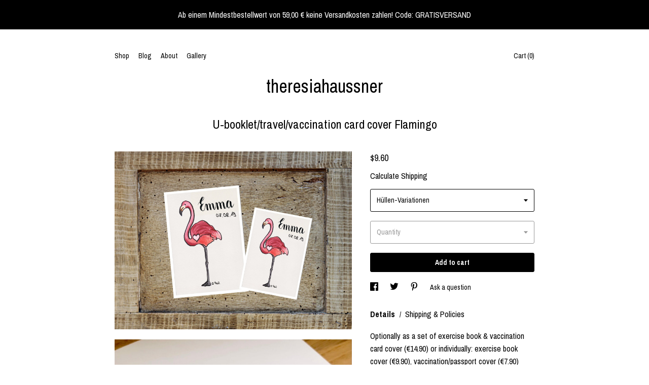

--- FILE ---
content_type: text/html; charset=UTF-8
request_url: https://www.theresiahaussner.com/listing/626179097/u-heft-travelvaccine-passport-case
body_size: 23842
content:
<!DOCTYPE html>
<html prefix="og: http://ogp.me/ns#" lang="en">
    <head>
        <meta name="viewport" content="width=device-width, initial-scale=1, user-scalable=yes"/><meta property="content-type" content="text/html; charset=UTF-8" />
    <meta property="X-UA-Compatible" content="IE=edge" /><link rel="icon" href="https://i.etsystatic.com/17460819/r/isla/f61f6f/32302995/isla_75x75.32302995_7n2ksl5c.jpg" type="image/x-icon" /><meta name="description" content="Optionally as a set of exercise book & vaccination card cover (€14.90) or individually: exercise book cover (€9.90), vaccination/passport cover (€7.90)The U-Heft cover is in three parts and offers an extra compartment for the vaccination card and the card from the health insurance company - s" />

<meta property="og:url" content="https://www.theresiahaussner.com//listing/626179097/u-heft-travelvaccine-passport-case" />
<meta property="og:type" content="product" />
<meta property="og:title" content="U-booklet/travel/vaccination card cover Flamingo" />
<meta property="og:description" content="Optionally as a set of exercise book & vaccination card cover (€14.90) or individually: exercise book cover (€9.90), vaccination/passport cover (€7.90)The U-Heft cover is in three parts and offers an extra compartment for the vaccination card and the card from the health insurance company - s" />
<meta property="og:image" content="https://i.etsystatic.com/17460819/r/il/4d6e25/2049215855/il_fullxfull.2049215855_hc1u.jpg" />
<meta property="og:site_name" content="theresiahaussner" />

<meta name="twitter:card" content="summary_large_image" />
<meta name="twitter:title" content="U-booklet/travel/vaccination card cover Flamingo" />
<meta name="twitter:description" content="Optionally as a set of exercise book & vaccination card cover (€14.90) or individually: exercise book cover (€9.90), vaccination/passport cover (€7.90)The U-Heft cover is in three parts and offers an extra compartment for the vaccination card and the card from the health insurance company - s" />
<meta name="twitter:image" content="https://i.etsystatic.com/17460819/r/il/4d6e25/2049215855/il_fullxfull.2049215855_hc1u.jpg" /><link rel="alternate" type="application/rss+xml" title="Recent blog posts from my shop." href="/blog/rss/" /><link rel="canonical" href="https://www.theresiahaussner.com/listing/626179097/u-heft-travelvaccine-passport-case" /><script nonce="1SarU5Pe6kR141eLEi27GQ0Y">
    !function(e){var r=e.__etsy_logging={};r.errorQueue=[],e.onerror=function(e,o,t,n,s){r.errorQueue.push([e,o,t,n,s])},r.firedEvents=[];r.perf={e:[],t:!1,MARK_MEASURE_PREFIX:"_etsy_mark_measure_",prefixMarkMeasure:function(e){return"_etsy_mark_measure_"+e}},e.PerformanceObserver&&(r.perf.o=new PerformanceObserver((function(e){r.perf.e=r.perf.e.concat(e.getEntries())})),r.perf.o.observe({entryTypes:["element","navigation","longtask","paint","mark","measure","resource","layout-shift"]}));var o=[];r.eventpipe={q:o,logEvent:function(e){o.push(e)},logEventImmediately:function(e){o.push(e)}};var t=!(Object.assign&&Object.values&&Object.fromEntries&&e.Promise&&Promise.prototype.finally&&e.NodeList&&NodeList.prototype.forEach),n=!!e.CefSharp||!!e.__pw_resume,s=!e.PerformanceObserver||!PerformanceObserver.supportedEntryTypes||0===PerformanceObserver.supportedEntryTypes.length,a=!e.navigator||!e.navigator.sendBeacon,p=t||n,u=[];t&&u.push("fp"),s&&u.push("fo"),a&&u.push("fb"),n&&u.push("fg"),r.bots={isBot:p,botCheck:u}}(window);
</script>
        <title>U-booklet/travel/vaccination card cover Flamingo</title>
    <link rel="stylesheet" href="https://www.etsy.com/ac/sasquatch/css/custom-shops/themes/chevron/main.2ee84c9600b38b.css" type="text/css" />
        <style id="font-style-override">
    @import url(https://fonts.googleapis.com/css?family=Archivo+Narrow:400,700);

    body, .btn, button {
        font-family: 'Archivo Narrow';
    }

    h1, .h1, h2, .h2, h3, .h3, h4,
    .h4, h5, .h5, h6, .h6 {
        font-family: 'Archivo Narrow';
        font-weight: 700;
    }

    strong, .strong {
        font-weight: 700;
    }

    .primary-font {
        font-family: 'Archivo Narrow';
    }

    .secondary-font {
        font-family: 'Archivo Narrow';
    }

</style>
        <style id="theme-style-overrides"> .compact-header .nav-toggle .patty, .compact-header .nav-toggle:before, .compact-header .nav-toggle:after {  background: #000000; } .compact-header .nav-wrapper, .compact-header nav {  background: #ffffff; } body, .about-carousel .carousel-controls, .module-about-photos .controls, .header .site-search .search {  background: #ffffff; } .header .site-search .search::after {  border-bottom-color: #ffffff; } body, a, .cart-trigger, .search-trigger, .image-carousel.numbered-indicators .gallery-controls .bullet-item, .numbered-indicators button, .reviews .anchor-destination {  color: #000000; } .custom-select, .custom-select.focus, .numbered-indicators .slick-active button {  border-color: #000000; } strong, .logo-wrap a.strong, .nav-selected a, .nav-item-selected, .shop-story a, .listing-tabs .tab-selected, .shop-sections .shop-section-links .selected, .eu-dispute-content a {  color: #000000; } .btn {  background: #000000;  border-color: #000000;  color: #ffffff; } .btn:hover {  background: #000000; } .dot-indicators .slick-active button {  background: #000000;  border-color: #000000; } .dot-indicators button {  background: #000000; } .page-link.selected, .listing-purchase-box .reviews a {  color: #000000; } .listing-description a, .tab-content a, .shipping-locale a, .cart .cart-shipping-total a:hover {  color: #000000; } .post-date > * {  background: #ffffff; } .post-tags .post-tag {  background: #000000;  color: #ffffff; } .pattern-blog.post-page .related-links a, .btn-link {  background: #ffffff;  color: #000000; } .tab-content .eu-dispute-trigger-link {  color: #000000; } .announcement {  background: #000000;  color: #ffffff; } .module-event-item {  border-color: #000000; }</style>
        
    </head>
    <body class="cart-dropdown with-announcement" data-nnc="3:1768828806:wHqhQEayG7hiU5wyFxUH2mwx9qNf:867a447e96be2a4eb72eca3d37ec38d5607e6ea5c4269530cb73705b1bec4ac9" itemscope itemtype="http://schema.org/LocalBusiness">
        
        <div class="announcement with-link" data-ui="announcement">
    <a href="https://www.etsy.com/de/shop/theresiahaussner?coupon=GRATISVERSAND">
        <span class="announcement-message">
            Ab einem Mindestbestellwert von 59,00 € keine Versandkosten zahlen! 
Code: GRATISVERSAND
        </span>
    </a>
</div>

<div class="listing-page">
    <div class="content-wrapper">
        <header>
    <div class="full-header header centered-brand-side-nav">
        <div class="col-group">
            <div class="col-xs-6">
                <ul class="nav">
                    
<li>
    <a href="/shop" >
        Shop
    </a>
</li>
                    
<li>
    <a href="/blog" >
        Blog
    </a>
</li>
                    
<li>
    <a href="/about" >
        About
    </a>
</li>
                    
                    
<li>
    <a href="/gallery" >
        Gallery
    </a>
</li>

                                    </ul>
            </div>
            <div class="col-xs-6">
                                 <div class="nav-cart">
                    <a href="#" data-module="cart-trigger" class="cart-trigger">
                        Cart (<span data-ui="cart-count">0</span>)
                    </a>
                </div>
            </div>
        </div>

        <div class="branding primary-font">

                <a href="/">
                        <div class="region region-global" data-region="global">
    <div class="module pages-module module-shop-name module-0 " data-module="shop-name">
        <div class="module-inner" data-ui="module-inner">
            <span class="module-shop-name-text shop-name" data-ui="text" itemprop="name">
    theresiahaussner
</span>
        </div>
    </div>
</div>
                </a>

        </div>
    </div>

    <div data-module="hamburger-nav" class="compact-header 
    title-only
    
            no-icon
            
        
    ">
    <div class="nav-wrapper">
        <div class="col-group">
            <div class="col-xs-12">
                <button aria-label="toggle navigation" class="nav-toggle" data-ui="toggle">
                    <div class="patty"></div>
                </button>

                <div class="cart-trigger-wrapper">
                    <button data-module="cart-trigger" class="ss-etsy ss-cart cart-trigger" aria-label="Cart">
                        <span class="cart-count" data-ui="cart-count">0</span>
                    </button>
                </div>

                <div class="branding primary-font">
                    
                     <h2 class="h2 logo"> 
                        
    <a href="/" class="logo-shop-name">
            <div class="region region-global" data-region="global">
    <div class="module pages-module module-shop-name module-0 " data-module="shop-name">
        <div class="module-inner" data-ui="module-inner">
            <span class="module-shop-name-text shop-name" data-ui="text" itemprop="name">
    theresiahaussner
</span>
        </div>
    </div>
</div>
    </a>

                     </h2> 
                    
                </div>
            </div>
        </div>
        <nav>
            <ul>

                
<li>
    <a href="/shop" >
        Shop
    </a>
</li>
                
<li>
    <a href="/blog" >
        Blog
    </a>
</li>
                
<li>
    <a href="/about" >
        About
    </a>
</li>
                
                
<li>
    <a href="/gallery" >
        Gallery
    </a>
</li>

                
                    
<li>
    <a href="/contact-us" >
        Contact Us
    </a>
</li>            </ul>
        </nav>
    </div>

    <div class="blocker" data-ui="toggle"></div>
</div>
</header>        <div class="col-group">
            <div class="col-xs-12">
                <h1 class="listing-title">
    U-booklet/travel/vaccination card cover Flamingo
</h1>            </div>
        </div>

        <div class="col-group">
            <div class="col-xs-12 col-md-7">
                    <div data-ui="stacked-images" class="image-carousel stacked-images">
    <div data-ui="slides">
            <img src="https://i.etsystatic.com/17460819/r/il/4d6e25/2049215855/il_fullxfull.2049215855_hc1u.jpg" data-ui="slide" class="listing-image zoom-image  clickable " alt="gallery photo"/>
            <img src="https://i.etsystatic.com/17460819/r/il/a6a5d5/5041876950/il_fullxfull.5041876950_frx8.jpg" data-ui="slide" class="listing-image zoom-image  clickable " alt="gallery photo"/>
            <img src="https://i.etsystatic.com/17460819/r/il/e0c9e1/3143725562/il_fullxfull.3143725562_q8vz.jpg" data-ui="slide" class="listing-image zoom-image  clickable " alt="gallery photo"/>
            <img src="https://i.etsystatic.com/17460819/r/il/9a4a90/2001643182/il_fullxfull.2001643182_mxoh.jpg" data-ui="slide" class="listing-image zoom-image  clickable " alt="gallery photo"/>
            <img src="https://i.etsystatic.com/17460819/r/il/cbbb57/2049215649/il_fullxfull.2049215649_cprk.jpg" data-ui="slide" class="listing-image zoom-image  clickable " alt="gallery photo"/>
            <img src="https://i.etsystatic.com/17460819/r/il/95bc70/2049215783/il_fullxfull.2049215783_dty8.jpg" data-ui="slide" class="listing-image zoom-image  clickable " alt="gallery photo"/>
            <img src="https://i.etsystatic.com/17460819/r/il/b487f3/2001643128/il_fullxfull.2001643128_hvfv.jpg" data-ui="slide" class="listing-image zoom-image  clickable " alt="gallery photo"/>
    </div>
</div>
            </div>

            <div class="col-xs-12 col-md-5">
                <div class="listing-purchase-box" data-module="listing-purchase-box">
    <p class="listing-price">
    <span>
                <span data-ui="base-price">$9.60</span>

    </span>
</p>

    <img height="1" width="1" id="fb-view-content" data-title="U-booklet/travel/vaccination card cover Flamingo" style="display:none" src="https://www.facebook.com/tr?id=&amp;ev=ViewContent&amp;cd[currency]=USD&amp;cd[value]=9.60&amp;cd[content_name]=U-booklet/travel/vaccination card cover Flamingo"/>
            <div class="shipping-locale" data-module="shipping-trigger">
        <div class="shipping-locale-details hidden" data-ui="shipping-locale-details">
            <span>Shipping to </span>
            <a href="#" data-ui="shipping-country"></a>:
            <span data-ui="free-shipping" class="hidden">Free</span>
            <span data-ui="shipping-cost"></span>
        </div>

            <div class="shipping-locale-calculate">
                <a href="#" data-ui="calculate-shipping">Calculate Shipping</a>
            </div>
    </div>
            <form data-ui="form">
    <div data-ui="variation-selects">
        <div class="custom-select" data-variation-select data-ui="custom-select" data-selected-prefix="Hüllen-Variationen: " data-error-text="Please select an option">
    <div class="custom-select-label"><br></div>
    <div class="caret"></div>

    <select name="listing_variation_id">
        <option value="" selected>
            Hüllen-Variationen
        </option>
        <option value="1177356352">
            U-Heft &amp; Impfpass ($18.11)
        </option>
        <option value="1195303497">
            U-Heft ($12.03)
        </option>
        <option value="1177356356">
            Reise-/Impfpass ($9.60)
        </option>
    </select>
</div>
<div class="custom-select disabled" data-variation-select data-ui="custom-select" data-selected-prefix="Quantity: " data-error-text="Please select a quantity">
    <div class="custom-select-label"><br></div>
    <div class="caret"></div>

    <select name="quantity" disabled>
        <option value="">
            Quantity
        </option>
        <option value="1">
            1
        </option>
        <option value="2">
            2
        </option>
        <option value="3">
            3
        </option>
        <option value="4">
            4
        </option>
        <option value="5">
            5
        </option>
        <option value="6">
            6
        </option>
        <option value="7">
            7
        </option>
        <option value="8">
            8
        </option>
        <option value="9">
            9
        </option>
        <option value="10">
            10
        </option>
        <option value="11">
            11
        </option>
        <option value="12">
            12
        </option>
        <option value="13">
            13
        </option>
        <option value="14">
            14
        </option>
        <option value="15">
            15
        </option>
        <option value="16">
            16
        </option>
    </select>
</div>


<input name="offeringId" type="hidden" value="" />
    </div>


    <div class="error-message hidden" data-ui="error-message" data-cart-error-msg="There was a cart error." data-multiple-errors-msg="Please select from the available options" data-generic-error="There was an error changing your options. Please try again in a few minutes." data-zero-inventory-error-msg="Sorry, this item has sold."></div>



    <div class="actions">
        <button type="submit" class="btn btn-primary"
                              data-ui="submit-button">
            <span data-ui="loading-indicator" class="spinner spinner-submit">
                <span>Loading</span>
            </span>

            <span>
                Add to cart
            </span>
        </button>
    </div>

    <input name="listingId" type="hidden" value="626179097" />
</form>

    </div>
                    <div data-module="share" class="listing-share">
        <ul>
                <li>
                    <a href="#" aria-label="social media share for  facebook" data-url="//www.facebook.com/sharer.php?&u=https%3A%2F%2Fwww.theresiahaussner.com%2F%2Flisting%2F626179097%2Fu-heft-travelvaccine-passport-case&t=U-booklet%2Ftravel%2Fvaccination+card+cover+Flamingo" data-ui="share-link" data-popup-height="400" data-popup-width="600">
                        <span class="ss-icon ss-facebook" ></span>
                    </a>
                </li>
                <li>
                    <a href="#" aria-label="social media share for  twitter" data-url="//twitter.com/intent/tweet?status=U-booklet%2Ftravel%2Fvaccination+card+cover+Flamingo+https%3A%2F%2Fwww.theresiahaussner.com%2F%2Flisting%2F626179097%2Fu-heft-travelvaccine-passport-case" data-ui="share-link" data-popup-height="400" data-popup-width="600">
                        <span class="ss-icon ss-twitter" ></span>
                    </a>
                </li>
                <li>
                    <a href="#" aria-label="social media share for  pinterest" data-url="//www.pinterest.com/pin/create/button/?url=https%3A%2F%2Fwww.theresiahaussner.com%2F%2Flisting%2F626179097%2Fu-heft-travelvaccine-passport-case&media=https%3A%2F%2Fi.etsystatic.com%2F17460819%2Fr%2Fil%2F4d6e25%2F2049215855%2Fil_fullxfull.2049215855_hc1u.jpg&description=U-booklet%2Ftravel%2Fvaccination+card+cover+Flamingo" data-ui="share-link" data-popup-height="600" data-popup-width="800">
                        <span class="ss-icon ss-pinterest" ></span>
                    </a>
                </li>

                <li>
                    <a href="#" data-module="convo-trigger" data-convo-trigger-location="purchase-box" class="" >
    Ask a question
</a>
                </li>
        </ul>
    </div>
                    <div data-module="tabs" class="listing-tabs">
        <ul class="tab-triggers">
            <li>
                <a href="#" data-ui="tab-trigger" class="tab-selected">
                    Details
                </a>
                <span class="divider">/</span>
            </li>
            <li>
                <a href="#" data-ui="tab-trigger">
                    Shipping &amp; Policies
                </a>
            </li>
        </ul>

        <div class="tab-contents">
            <div data-ui="tab-content" class="tab-content">
                    <div data-module="listing-description">
        <p>
            Optionally as a set of exercise book & vaccination card cover (€14.90) or individually: exercise book cover (€9.90), vaccination/passport cover (€7.90)<br><br>The U-Heft cover is in three parts and offers an extra compartment for the vaccination card and the card from the health insurance company - so you always have everything together and ready to hand ;-)<br><br>When ordering, simply specify the desired text as personalization - I&#39;m happy to write it by hand on the cases.<br><br>The sleeves are produced in Würzburg and are washable (100% made in Germany).<br><br>Internal dimensions closed (width x height in cm):<br>U booklet cover: 15.2 x 21.2 (carnet de santé)<br>Vaccination/Passport Cover: 9.6 x 13.2<br><br>If you are still looking for an extraordinary birth gift for mom and child, christening or just for yourself, please take a look at my lovingly handcrafted, high-quality rainbow porcelain jewelry:<br><br><a href="https://www.etsy.com/de/theresiahaussner/listing/1021501466/kette-emily" target="_blank">https://www.etsy.com/de/theresiahaussner/listing/1021501466/kette-emily</a>
        </p>
    </div>
            </div>

            <div data-ui="tab-content" class="tab-content tab-content-hidden">
                    <div class="structured-policy-page">
    <div class="structured-policies">
        <div class="structured-policy-section">
    <h3>Terms & Conditions and Right of Withdrawal</h3>
    <button data-ui="eu-dispute-form-trigger" class="eu-dispute-trigger-link btn-link">
        Read more about Terms & Conditions and Right of Withdrawal for theresiahaussner
    </button>
</div>
        <div class="structured-policy-section">
            <h3>Shipping from Germany</h3>

<h4>Processing time</h4>
    <p>3-5 business days</p>


    <h4>Customs and import taxes</h4>
    <p>Buyers are responsible for any customs and import taxes that may apply. I'm not responsible for delays due to customs.</p>
</div>
        <div class="structured-policy-section">
    <h3>Payment Options</h3>
    <div class="b pb-xs-2 secure-options no-subheader">
        <span class="ss-etsy secure-lock ss-lock pr-xs-1"></span>Secure options
    </div>
    <ul class="payment-types">
        <li class="dc-icon-list">
            <span class="dc-payment-icon pi-visa"></span>
        </li>
        <li class="dc-icon-list">
            <span class="dc-payment-icon pi-mastercard"></span>
        </li>
        <li class="dc-icon-list">
            <span class="dc-payment-icon pi-amex"></span>
        </li>
        <li class="dc-icon-list">
            <span class="dc-payment-icon pi-discover"></span>
        </li>
        <li class="dc-icon-list">
            <span class="dc-payment-icon pi-paypal"></span>
        </li>
        <li class="dc-icon-list">
            <span class="dc-payment-icon pi-apple-pay"></span>
        </li>
        <li class="dc-icon-list">
            <span class="dc-payment-icon pi-sofort"></span>
        </li>
        <li class="dc-icon-list">
            <span class="dc-payment-icon pi-ideal"></span>
        </li>
        <li class="dc-icon-list text-gray-lighter text-smaller">
            <span class="dc-payment-icon pi-giftcard mr-xs-1"></span> <span class="text-smaller">Accepts Etsy gift cards </span>
        </li>
</ul>
</div>        <div class="structured-policy-section">
    <h3>Returns & Exchanges</h3>


        <h4>I gladly accept returns and exchanges</h4>
        <p>Just contact me within: 14 days of delivery</p>

        <p>Ship items back to me within: 30 days of delivery</p>


    <h4>I don't accept cancellations</h4>
    <p>But please contact me if you have any problems with your order.</p>

            <h4>The following items can't be returned or exchanged</h4>
            <p>Because of the nature of these items, unless they arrive damaged or defective, I can't accept returns for:</p>
            <ul class="bullet-points">
                        <li>Custom or personalized orders</li>
                        <li>Perishable products (like food or flowers)</li>
                        <li>Digital downloads</li>
                        <li>Intimate items (for health/hygiene reasons)</li>
            </ul>

            <h4>Conditions of return</h4>
            <p>Buyers are responsible for return shipping costs. If the item is not returned in its original condition, the buyer is responsible for any loss in value.</p>

</div>
        <div class="structured-policy-section">
    <h3>Privacy policy</h3>
    <p class="no-subheader">Diese Datenschutzrichtlinie beschreibt, wie und wann ich Informationen erfasse, verwende und weitergebe, wenn du einen Artikel von mir kaufst, mich kontaktierst oder anderweitig meine Dienste über Etsy.com oder die zugehörigen Websites und Dienste in Anspruch nimmst.<br />
Diese Datenschutzrichtlinie gilt nicht für die Verfahren Dritter, die nicht zu mir gehören und nicht von mir kontrolliert werden, einschließlich Etsy sowie jegliche Dienste von Dritten, auf die du über Etsy zugreifst. Mehr über die Datenschutzpraktiken von Etsy findest du in Etsys Datenschutzrichtlinie. Dann sollte Nathan Informationen zu folgenden Aspekten aufnehmen:<br />
Welche Informationen ich erfasse<br />
Damit ich deine Bestellung abwickeln kann, musst du mir bestimmte Informationen bereitstellen (für die du Etsy berechtigt hast, sie mir zur Verfügung zu stellen). Dazu gehören dein Name, deine E-Mail-Adresse, deine Postanschrift, deine Zahlungsinformationen und Angaben zu dem Produkt, das du bestellst. Du hast auch die Möglichkeit, mir weitere persönliche Informationen mitzuteilen (beispielsweise für eine Schmuck-Spezialanfertigung), wenn du dich direkt mit mir in Verbindung setzt.<br />
Warum ich deine Informationen benötige und wie ich sie verwende<br />
Ich beziehe mich auf eine Reihe von Rechtsgrundlagen, um deine Daten zu erfassen, zu verwenden und weiterzugeben. Und zwar:<br />
•	soweit ich deine Informationen zur Bereitstellung meiner Dienste benötige, beispielsweise, um deine Bestellung abzuwickeln, Konflikte beizulegen oder Kundensupport zu bieten;<br />
•	wenn du deine ausdrückliche Zustimmung gegeben hast (welche du jederzeit widerrufen kannst), etwa indem du dich für meinen Newsletter-Verteiler angemeldet hast;<br />
•	wenn es erforderlich ist, um einer gesetzlichen Verpflichtung oder gerichtlichen Verfügung nachzukommen, oder in Verbindung mit rechtlichen Ansprüchen, etwa der Notwendigkeit, Informationen zu deinen Käufen aufgrund der Steuergesetzgebung aufzubewahren; und<br />
•	soweit zu Zwecken meiner berechtigten Interessen erforderlich – sofern diese berechtigten Interessen nicht durch deine Rechte oder Interessen aufgehoben werden – etwa 1. um meine Dienste bereitzustellen und zu verbessern. Ich nutze deine Informationen zur Bereitstellung der Dienste, die du von mir angefordert hast, und in meinem berechtigten Interesse, meine Dienste zu verbessern; und 2. zur Einhaltung von Etsys Verkäuferrichtlinie und Nutzungsbedingungen. Ich verwende deine Informationen bei Bedarf, um meine Pflichten laut Etsys Verkäuferrichtlinie und Nutzungsbedingungen zu erfüllen.<br />
<br />
Weitergabe und Offenlegung von Informationen<br />
Kundendaten sind für mein Geschäft wichtig. Ich gebe deine personenbezogenen Daten nur aus bestimmten Gründen und unter ganz bestimmten Umständen heraus, und zwar wie folgt:<br />
Etsy: Ich gebe Informationen bei Bedarf an Etsy weiter, um meine Pflichten laut Etsys Verkäuferrichtlinie und Nutzungsbedingungen zu erfüllen.<br />
Dienstleister: Ich beauftrage bestimmte vertrauenswürdige Drittanbieter, für meinen Shop Aufgaben auszuführen und Dienstleistungen zu erbringen, wie beispielsweise Paketdienste. Ich gebe deine personenbezogenen Daten an diese Drittanbieter weiter, aber nur in dem Umfang, in dem sie für die Durchführung dieser Leistungen erforderlich sind.<br />
Unternehmensübertragungen: Wenn ich mein Unternehmen verkaufe oder mit einem anderen fusioniere, kann ich deine Informationen im Rahmen dieser Transaktion offenlegen, soweit gesetzlich zulässig.<br />
Einhaltung von Gesetzen: Ich kann deine Daten erfassen, verwenden, aufbewahren und weitergeben, wenn ich in gutem Glauben annehme, dass dies angemessen und notwendig ist, um: a) auf ein rechtliches Verfahren oder auf behördliche Anforderungen zu reagieren; b) meine Verträge, Bedingungen und Richtlinien durchzusetzen; c) Betrug und andere rechtswidrige Handlungen, Sicherheits- oder technische Probleme zu verhindern, zu untersuchen und zu beheben oder d) die Rechte, das Eigentum und die Sicherheit meiner Kunden oder anderer Personen zu schützen.<br />
<br />
Vorratsdatenspeicherung<br />
Ich speichere deine personenbezogenen Daten nur so lange, wie es erforderlich ist, um dir meine Dienste bereitzustellen, und wie in meiner Datenschutzrichtlinie beschrieben. Es ist jedoch möglich, dass ich diese Informationen aufbewahren muss, um gesetzliche Pflichten und Vorschriften zu erfüllen, Streitigkeiten beizulegen und meine Vereinbarungen durchzusetzen. Im Allgemeinen bewahre ich deine Daten für folgenden Zeitraum auf: 4 Jahre.<br />
<br />
Übertragung personenbezogener Daten in Länder außerhalb der EU<br />
Ich kann deine Informationen über Hosting-Dienste von Drittanbietern in den USA und anderen Ländern speichern und verarbeiten. Daher kann ich deine personenbezogenen Daten in Länder übertragen, deren Gesetze zu Datenschutz und behördlicher Überwachung sich von den entsprechenden Gesetzen in deinem Land unterscheiden. Wenn davon auszugehen ist, dass ich Informationen über dich in Länder außerhalb der EU übertrage, stütze ich mich auf den EU-US-Datenschutzschild als Rechtsgrundlage für die Übertragung, da Google Cloud nach dem EU-US-Datenschutzschild zertifiziert ist.<br />
Deine Rechte<br />
Wenn du in bestimmten Regionen wohnst, einschließlich der EU, hast du eine Reihe von Rechten in Bezug auf deine personenbezogenen Daten. Einige dieser Rechte gelten allgemein und andere nur in bestimmten Fällen. Nachfolgend sind diese Rechte beschrieben:<br />
Zugang: Du hast möglicherweise das Recht, Zugang zu den personenbezogenen Daten zu erhalten, die ich zu dir gespeichert habe, und eine Kopie davon zu bekommen, indem du mich über die nachstehenden Kontaktinformationen anschreibst.<br />
Änderung, Einschränkung, Löschung: Du bist möglicherweise auch berechtigt, deine personenbezogenen Daten zu ändern, meine Nutzung dieser Daten zu beschränken oder sie zu löschen. Mit Ausnahme außergewöhnlicher Umstände (etwa wenn ich Daten aus rechtlichen Gründen speichern muss) werde ich deine personenbezogenen Daten im Allgemeinen auf Anfrage löschen.<br />
Widerspruch: Du kannst dem widersprechen, 1. dass ich einige deiner Daten im Hinblick auf meine legitimen Interessen verarbeite und 2. dass du Marketing-Nachrichten von mir erhältst, nachdem du dem zuvor ausdrücklich zugestimmt hast. In solchen Fällen werde ich deine personenbezogenen Daten löschen, es sei denn, ich kann überzeugende schutzwürdige Gründe für ihre weitere Verwendung nachweisen oder sie ist aus rechtlichen Gründen erforderlich.<br />
Beschwerde: Wenn du in der EU wohnst und Bedenken hinsichtlich meiner Nutzung deiner Daten vorbringen möchtest – unbeschadet anderer dir zustehender Rechte – bist du berechtigt, dich mit diesen Anliegen an deine lokale Datenschutzbehörde zu wenden.<br />
So kontaktierst du mich<br />
Im Sinne der EU-Datenschutz-Grundverordnung bin ich, Theresia Haußner, der Datenverantwortliche für deine personenbezogenen Daten. Wenn du Fragen oder Bedenken hast, kannst du mich unter theresia.haussner@gmx.de kontaktieren. Alternativ kannst du mich unter folgender Adresse anschreiben: Theresia Haußner, Lohbachstraße 18, 91161 Hilpoltstein</p>
    <ul class="bullet-points">
    </ul>
</div>
            </div>
</div>
            </div>
        </div>
    </div>
                            </div>
        </div>
    </div>

    <footer data-module="footer">
        
    <div class="content-wrapper">
        <div class="col-group">
            <div class="col-xs-12 col-md-3">
                <div class="footer-section">
                    <h3 class="heading">
                        Navigate
                    </h3>
                    <nav>
                        <ul>
                            
<li>
    <a href="/shop" >
        Shop
    </a>
</li>
                            
<li>
    <a href="/blog" >
        Blog
    </a>
</li>
                            
<li>
    <a href="/about" >
        About
    </a>
</li>
                            
<li>
    <a href="/policy" >
        Shipping and Policies
    </a>
</li>
                            
<li>
    <a href="/contact-us" >
        Contact Us
    </a>
</li>
                            
                            
<li>
    <a href="/gallery" >
        Gallery
    </a>
</li>

                        </ul>
                    </nav>
                </div>
            </div>

            <div class="col-xs-12 col-md-3">
                <div class="footer-section">
                        <h3 class="heading">
                            Follow Us
                        </h3>

                        <nav>
                            <ul>
                                    <li>
                                        <a href="http://www.instagram.com/theresiahaussner" target="_blank">
                                            Instagram
                                        </a>
                                    </li>
                                    <li>
                                        <a href="http://www.facebook.com/theresiahaussner" target="_blank">
                                            Facebook
                                        </a>
                                    </li>
                            </ul>
                        </nav>
                </div>
            </div>

            <div class="col-xs-12 col-md-3 placeholder-footer-section">
                &nbsp;
            </div>

            <div class="col-xs-12 col-md-3">
                <div class="footer-section footer-fine-print">
                    <h3 class="heading">
                        Fine Print
                    </h3>
                     <ul>
                        <li>
                            All rights reserved.
                        </li>
                        <li class="break-long">
                            &copy; 2026 theresiahaussner
                        </li>
                        <li class="footer-powered">
                            <a href="https://www.etsy.com/pattern?ref=theresiahaussner-pwrdby" target="_blank" data-no-preview-hijack>
    Powered by Etsy
</a>
                        </li>
                    </ul>
                </div>
            </div>
        </div>
    </div>
</footer>

    <div data-module="cart" class="cart" role="dialog">
        <div class="store-cart-container" data-ui="cart-box" tabindex="0">
            <div class="store-cart-box">
                <div class="cart-header">
                        <span class="item-count">0 items in your cart</span>
                    <button class="close-cart" data-ui="close-cart" aria-label="Close">Close</button>
                    <button class="close-cart-x-button" data-ui="close-cart" aria-label="Close"> <span class="close-cart-x-icon"></span> </button>
                </div>

                <div class="cart-content clearfix" data-ui="cart-content">
                        <div class="cart-empty">
                            <h3>Keep shopping! :)</h3>
                        </div>
                </div>

            </div>
        </div>
    </div>
 <div class="impressum-form-container">
    <div class="impressum impressum-form" data-ui="impressum">
        <div class="inner-container">
            <div class="impressum-header">
                <h3>Legal imprint</h3>
                <div class="impressum-content" data-ui="impressum-content"></div>
            </div>
             <div class="impressum-close-btn form-button-container">
                <button class="btn" data-ui="impressum-close-btn">
                    <span class="btn-text">Close</span>
                </button>
            </div>
        </div>
    </div>
</div><div class="eu-dispute-form-container">
    <div class="eu-dispute-modal eu-dispute-form" data-ui="eu-dispute-form" data-module="eu-dispute-form">
        <div class="inner-container">
            <div class="eu-dispute-header">
                <h3>Terms & Conditions and Right of Withdrawal</h3>
                <div class="eu-dispute-content" data-ui="eu-dispute-form-content">
                        <p class="terms-user-text">Allgemeine Geschäftsbedingungen und Kundeninformationen<br />
 <br />
 I. Allgemeine Geschäftsbedingungen<br />
 <br />
 § 1 Grundlegende Bestimmungen<br />
 <br />
 (1) Die nachstehenden Geschäftsbedingungen gelten für alle Verträge, die Sie mit uns als Anbieter (Theresia Haußner) über die Internetseite <a href="https://www.etsy.com/shop/TheOshopbytheresia" target="_blank">www.etsy.com/shop/TheOshopbytheresia</a> schließen. Soweit nicht anders vereinbart, wird der Einbeziehung gegebenenfalls von Ihnen verwendeter eigener Bedingungen widersprochen.<br />
 <br />
 (2) Verbraucher im Sinne der nachstehenden Regelungen ist jede natürliche Person, die ein Rechtsgeschäft zu Zwecken abschließt, die überwiegend weder ihrer gewerblichen noch ihrer selbständigen beruflichen Tätigkeit zugerechnet werden kann. Unternehmer ist jede natürliche oder juristische Person oder eine rechtsfähige Personengesellschaft, die bei Abschluss eines Rechtsgeschäfts in Ausübung ihrer selbständigen beruflichen oder gewerblichen Tätigkeit handelt.<br />
 <br />
 § 2 Zustandekommen des Vertrages<br />
 <br />
 (1) Gegenstand des Vertrages ist der Verkauf von Waren.<br />
 <br />
 (2) Bereits mit dem Einstellen des jeweiligen Produkts auf unserer Internetseite unterbreiten wir Ihnen ein verbindliches Angebot zum Abschluss eines Vertrages zu den in der Artikelbeschreibung angegebenen Bedingungen. <br />
 <br />
 (3) Der Vertrag kommt über das Online-Warenkorbsystem wie folgt zustande:<br />
 Die zum Kauf beabsichtigten Waren  werden im &quot;Warenkorb&quot; abgelegt. Über die entsprechende Schaltfläche in der Navigationsleiste können Sie den &quot;Warenkorb&quot; aufrufen und dort jederzeit Änderungen vornehmen.<br />
 Nach Aufrufen der Seite &quot;Kasse&quot; und der Eingabe der persönlichen Daten sowie der Zahlungs- und Versandbedingungen werden abschließend nochmals alle Bestelldaten auf der Bestellübersichtsseite angezeigt.<br />
 Soweit Sie als Zahlungsart ein Sofortzahl-System (z.B. PayPal / PayPal Express, Amazon-Payments, Postpay, Sofort) nutzen, werden Sie entweder in unserem Online-Shop auf die Bestellübersichtsseite geführt oder Sie werden zunächst auf die Internetseite des Anbieters des Sofortzahl-Systems weitergeleitet.<br />
 Erfolgt die Weiterleitung zu dem jeweiligen Sofortzahl-System, nehmen Sie dort die entsprechende Auswahl bzw. Eingabe Ihrer Daten vor. Abschließend werden Sie zurück in unseren Online-Shop auf die Bestellübersichtsseite geleitet.<br />
 Vor Absenden der Bestellung haben Sie die Möglichkeit, hier sämtliche Angaben nochmals zu überprüfen, zu ändern (auch über die Funktion &quot;zurück&quot; des Internetbrowsers) bzw. den Kauf abzubrechen. <br />
 Mit dem Absenden der Bestellung über die Schaltfläche &quot;zahlungspflichtig bestellen&quot; erklären Sie rechtsverbindlich die Annahme des Angebotes, wodurch der Vertrag zustande kommt. <br />
 <br />
 (4) Die Abwicklung der Bestellung und Übermittlung aller im Zusammenhang mit dem Vertragsschluss erforderlichen Informationen erfolgt per E-Mail zum Teil automatisiert. Sie haben deshalb sicherzustellen, dass die von Ihnen bei uns hinterlegte E-Mail-Adresse zutreffend ist, der Empfang der E-Mails technisch sichergestellt und insbesondere nicht durch SPAM-Filter verhindert wird.<br />
 <br />
 § 3 Individuell gestaltete Waren<br />
 <br />
 (1) Sie stellen uns die für die individuelle Gestaltung der Waren erforderlichen geeigneten Informationen, Texte oder Dateien über das Online-Bestellsystem oder per E-Mail spätestens unverzüglich nach Vertragsschluss zur Verfügung. Unsere etwaigen Vorgaben zu Dateiformaten sind zu beachten. <br />
 <br />
 (2) Sie verpflichten sich, keine Daten zu übermitteln, deren Inhalt Rechte Dritter (insbesondere Urheberrechte, Namensrechte, Markenrechte) verletzen oder gegen bestehende Gesetze verstoßen. Sie stellen uns ausdrücklich von sämtlichen in diesem Zusammenhang geltend gemachten Ansprüchen Dritter frei. Das betrifft auch die Kosten der in diesem Zusammenhang erforderlichen rechtlichen Vertretung.<br />
  <br />
 (3) Wir nehmen keine Prüfung der übermittelten Daten auf inhaltliche Richtigkeit vor und übernehmen insoweit keine Haftung für Fehler.<br />
  <br />
 (4) Soweit im jeweiligen Angebot angegeben, erhalten Sie von uns eine Korrekturvorlage übersandt, die von Ihnen unverzüglich zu prüfen ist. Sind Sie mit dem Entwurf einverstanden, geben Sie die Korrekturvorlage durch Gegenzeichnung in Textform (z.B. E-Mail) zur Ausführung frei.<br />
 Eine Ausführung der Gestaltungsarbeiten ohne Ihre Freigabe erfolgt nicht.<br />
 Sie sind dafür verantwortlich, die Korrekturvorlage auf Richtigkeit und Vollständigkeit zu überprüfen und uns etwaige Fehler mitzuteilen. Wir übernehmen keine Haftung für nichtbeanstandete Fehler.<br />
 <br />
 § 4 Zurückbehaltungsrecht, Eigentumsvorbehalt<br />
 <br />
 (1) Ein Zurückbehaltungsrecht können Sie nur ausüben, soweit es sich um Forderungen aus demselben Vertragsverhältnis handelt.<br />
 <br />
 (2)  Die Ware bleibt bis zur vollständigen Zahlung des Kaufpreises unser Eigentum.<br />
 <br />
 § 5 Gewährleistung<br />
 <br />
 (1) Es bestehen die gesetzlichen Mängelhaftungsrechte.<br />
 <br />
 (2) Als Verbraucher werden Sie gebeten, die Sache bei Lieferung umgehend auf Vollständigkeit, offensichtliche Mängel und Transportschäden zu überprüfen und uns sowie dem Spediteur Beanstandungen schnellstmöglich mitzuteilen. Kommen Sie dem nicht nach, hat dies keine Auswirkung auf Ihre gesetzlichen Gewährleistungsansprüche.<br />
 <br />
 § 6 Rechtswahl<br />
 <br />
 (1)  Es gilt deutsches Recht. Bei Verbrauchern gilt diese Rechtswahl nur, soweit hierdurch der durch zwingende Bestimmungen des Rechts des Staates des gewöhnlichen Aufenthaltes des Verbrauchers gewährte Schutz nicht entzogen wird (Günstigkeitsprinzip).<br />
 <br />
 (2)  Die Bestimmungen des UN-Kaufrechts finden ausdrücklich keine Anwendung.<br />
 <br />
 <br />
  <br />
 <br />
 II. Kundeninformationen <br />
 <br />
 1. Identität des Verkäufers<br />
 <br />
 Theresia Haußner<br />
 Lohbachstraße 18<br />
 91161 Hilpoltstein<br />
 Deutschland<br />
 Telefon: 01624640016<br />
 E-Mail: theresia.haussner@gmx.de<br />
 <br />
 <br />
 Alternative Streitbeilegung:<br />
 Die Europäische Kommission stellt eine Plattform für die außergerichtliche Online-Streitbeilegung (OS-Plattform) bereit, aufrufbar unter <a rel='#external-link-overlay nofollow noreferrer' class='external-link-overlay-trigger overlay-trigger' target='_blank' href="https://ec.europa.eu/odr" target="_blank">ec.europa.eu/odr</a> (<a rel='#external-link-overlay nofollow noreferrer' class='external-link-overlay-trigger overlay-trigger' target='_blank' href="https://ec.europa.eu/odr" target="_blank">ec.europa.eu/odr</a>).<br />
 <br />
 2. Informationen zum Zustandekommen des Vertrages<br />
 <br />
 Die technischen Schritte zum Vertragsschluss, der Vertragsschluss selbst und die Korrekturmöglichkeiten erfolgen nach Maßgabe der Regelungen &quot;Zustandekommen des Vertrages&quot; unserer Allgemeinen Geschäftsbedingungen (Teil I.).<br />
 <br />
 3. Vertragssprache, Vertragstextspeicherung<br />
 <br />
 3.1. Vertragssprache ist deutsch.<br />
 <br />
 3.2. Der vollständige Vertragstext wird von uns nicht gespeichert. Vor Absenden der Bestellung  über das Online - Warenkorbsystem  können die Vertragsdaten über die Druckfunktion des Browsers ausgedruckt oder elektronisch gesichert werden. Nach Zugang der Bestellung bei uns werden die Bestelldaten, die gesetzlich vorgeschriebenen Informationen bei Fernabsatzverträgen und die Allgemeinen Geschäftsbedingungen nochmals per E-Mail an Sie übersandt.<br />
 <br />
 4. Wesentliche Merkmale der Ware oder Dienstleistung<br />
 <br />
 Die wesentlichen Merkmale der Ware und/oder Dienstleistung finden sich im jeweiligen Angebot.<br />
 <br />
 5. Preise und Zahlungsmodalitäten<br />
 <br />
 5.1. Die in den jeweiligen Angeboten angeführten Preise sowie die Versandkosten stellen Gesamtpreise dar. Sie beinhalten alle Preisbestandteile einschließlich aller anfallenden Steuern.<br />
 <br />
 5.2. Die anfallenden Versandkosten sind nicht im Kaufpreis enthalten. Sie sind über eine entsprechend bezeichnete Schaltfläche auf unserer Internetpräsenz oder im jeweiligen Angebot aufrufbar, werden im Laufe des Bestellvorganges gesondert ausgewiesen und sind von Ihnen zusätzlich zu tragen, soweit nicht die versandkostenfreie Lieferung zugesagt ist.<br />
 <br />
 5.3. Die Ihnen zur Verfügung stehenden Zahlungsarten sind unter einer entsprechend bezeichneten Schaltfläche auf unserer Internetpräsenz oder im jeweiligen Angebot ausgewiesen.<br />
 <br />
 5.4. Soweit bei den einzelnen Zahlungsarten nicht anders angegeben, sind die Zahlungsansprüche aus dem geschlossenen Vertrag sofort zur Zahlung fällig.<br />
 <br />
 6. Lieferbedingungen<br />
 <br />
 6.1. Die Lieferbedingungen, der Liefertermin sowie gegebenenfalls bestehende Lieferbeschränkungen finden sich unter einer entsprechend bezeichneten Schaltfläche auf unserer Internetpräsenz oder im jeweiligen Angebot.<br />
 <br />
 6.2. Soweit Sie Verbraucher sind ist gesetzlich geregelt, dass die Gefahr des zufälligen Untergangs und der zufälligen Verschlechterung der verkauften Sache während der Versendung erst mit der Übergabe der Ware an Sie übergeht, unabhängig davon, ob die Versendung versichert oder unversichert erfolgt. Dies gilt nicht, wenn Sie eigenständig ein nicht vom Unternehmer benanntes Transportunternehmen oder eine sonst zur Ausführung der Versendung bestimmte Person beauftragt haben. <br />
 <br />
 7. Gesetzliches Mängelhaftungsrecht <br />
 <br />
 Die Mängelhaftung richtet sich nach der Regelung &quot;Gewährleistung&quot; in unseren Allgemeinen Geschäftsbedingungen (Teil I). <br />
 <br />
 Diese AGB und Kundeninformationen wurden von den auf IT-Recht spezialisierten Juristen des Händlerbundes erstellt und werden permanent auf Rechtskonformität geprüft. Die Händlerbund Management AG garantiert für die Rechtssicherheit der Texte und haftet im Falle von Abmahnungen. Nähere Informationen dazu finden Sie unter: <a rel='#external-link-overlay nofollow noreferrer' class='external-link-overlay-trigger overlay-trigger' target='_blank' href="https://www.haendlerbund.de/agb-service" target="_blank">www.haendlerbund.de/agb-service</a> (<a rel='#external-link-overlay nofollow noreferrer' class='external-link-overlay-trigger overlay-trigger' target='_blank' href="https://www.haendlerbund.de/agb-service" target="_blank">www.haendlerbund.de/agb-service</a>).<br />
 <br />
 letzte Aktualisierung: 07.12.2017</p>
                    <p class="terms-default-text">For extrajudicial settlements of consumer disputes, the European Union has launched an online platform ("ODR platform"):</p>
                    <a href="https://ec.europa.eu/consumers/odr">https://ec.europa.eu/consumers/odr</a>
                </div>
            </div>
             <div class="eu-dispute-close-btn form-button-container">
                <button class="btn" data-ui="eu-dispute-close-btn">
                    <span class="btn-text">Close</span>
                </button>
            </div>
        </div>
    </div>
</div>
    
    <div data-ui="zoom" data-module="zoom" class="zoom-listing-carousel dot-indicators">
        <div data-ui="zoom-flag" class="zoom-flag"></div>
        <div class="zoom-share">
            <div data-module="share">
                <span class="share-text"> Share </span>
                    <a class="ss-icon" aria-label="social media share for  facebook" data-url="//www.facebook.com/sharer.php?&u=https%3A%2F%2Fwww.theresiahaussner.com%2F%2Flisting%2F626179097%2Fu-heft-travelvaccine-passport-case&t=U-booklet%2Ftravel%2Fvaccination+card+cover+Flamingo" target="_blank" data-ui="share-link" data-popup-height="400" data-popup-width="600">
                        <span class="ss-icon ss-facebook"></span>
                    </a>
                    <a class="ss-icon" aria-label="social media share for  twitter" data-url="//twitter.com/intent/tweet?status=U-booklet%2Ftravel%2Fvaccination+card+cover+Flamingo+https%3A%2F%2Fwww.theresiahaussner.com%2F%2Flisting%2F626179097%2Fu-heft-travelvaccine-passport-case" target="_blank" data-ui="share-link" data-popup-height="400" data-popup-width="600">
                        <span class="ss-icon ss-twitter"></span>
                    </a>
                    <a class="ss-icon" aria-label="social media share for  pinterest" data-url="//www.pinterest.com/pin/create/button/?url=https%3A%2F%2Fwww.theresiahaussner.com%2F%2Flisting%2F626179097%2Fu-heft-travelvaccine-passport-case&media=https%3A%2F%2Fi.etsystatic.com%2F17460819%2Fr%2Fil%2F4d6e25%2F2049215855%2Fil_fullxfull.2049215855_hc1u.jpg&description=U-booklet%2Ftravel%2Fvaccination+card+cover+Flamingo" target="_blank" data-ui="share-link" data-popup-height="600" data-popup-width="800">
                        <span class="ss-icon ss-pinterest"></span>
                    </a>
            </div>
        </div>
        <div data-ui="slides" class="listing-carousel-slides"></div>

        <div data-ui="prev-arrow" class="prev-arrow-radius click-radius">
            <button href="#" aria-label="show previous listing image" class="ss-icon ss-navigateleft prev arrow zoom-icon"></button>
        </div>
        <div data-ui="next-arrow" class="next-arrow-radius click-radius">
            <button href="#" aria-label="show next listing image" class="ss-icon ss-navigateright next arrow zoom-icon"></button>
        </div>
        <span data-ui="carousel-dots" class="dots"></span>
    </div>

    <div class="shipping-form-container hidden" data-ui="shipping-modal">
    <div class="shipping-form-overlay" data-ui="shipping-form-overlay"></div>
    <div class="shipping-form">
        <div class="shipping-form-header">
            <span class="shipping-form-title">Get Shipping Cost</span>
            <button class="shipping-form-close" data-ui="close-shipping-form">Close</button>
        </div>
        <form data-ui="shipping-calculator-form">
    <div class="shipping-form-content">
        <div class="error hidden" data-ui="shipping-problem" >
            <p>There was a problem calculating your shipping. Please try again.</p>
        </div>
        <div class="custom-select shipping-calculator-custom-select" data-ui="custom-select">
            <div class="custom-select-label">Choose Country</div>
            <div class="caret"></div>
            <select aria-label=Choose Country name="country_id" data-ui="shipping-country">
                <option disabled selected>Choose Country</option>
                <option disabled>----------</option>
                    <option value="FR">France</option>
                    <option value="DE">Germany</option>
                    <option value="GR">Greece</option>
                    <option value="IE">Ireland</option>
                    <option value="IT">Italy</option>
                    <option value="PL">Poland</option>
                    <option value="PT">Portugal</option>
                    <option value="ES">Spain</option>
                    <option value="NL">The Netherlands</option>
                    <option  disabled>----------</option>
                    <option value="AT">Austria</option>
                    <option value="BE">Belgium</option>
                    <option value="BG">Bulgaria</option>
                    <option value="HR">Croatia</option>
                    <option value="CY">Cyprus</option>
                    <option value="CZ">Czech Republic</option>
                    <option value="DK">Denmark</option>
                    <option value="EE">Estonia</option>
                    <option value="FI">Finland</option>
                    <option value="FR">France</option>
                    <option value="DE">Germany</option>
                    <option value="GR">Greece</option>
                    <option value="HU">Hungary</option>
                    <option value="IE">Ireland</option>
                    <option value="IT">Italy</option>
                    <option value="LV">Latvia</option>
                    <option value="LT">Lithuania</option>
                    <option value="LU">Luxembourg</option>
                    <option value="MT">Malta</option>
                    <option value="PL">Poland</option>
                    <option value="PT">Portugal</option>
                    <option value="RO">Romania</option>
                    <option value="SK">Slovakia</option>
                    <option value="SI">Slovenia</option>
                    <option value="ES">Spain</option>
                    <option value="SE">Sweden</option>
                    <option value="CH">Switzerland</option>
                    <option value="NL">The Netherlands</option>
            </select>
        </div>
        <div class="postal-code-container hidden" data-ui="shipping-postal-code-container">
            <label>Zip or Postal Code</label>
            <div class="error hidden" data-ui="postal-code-error" >
                <p>Please Enter a Valid Zip or Postal Code</p>
            </div>
            <input name="postal_code" class="postal-code-input" type="text" data-ui="shipping-postal-code" />
        </div>
            <input name="listing_id" type="hidden" value="626179097" data-ui="listing-id"/>
    </div>
    <div class="shipping-form-footer">
        <div class="shipping-form-button-container">
            <button class="btn btn-primary" data-ui="submit-button">
                <span class="btn-text">Update</span>
            </button>
        </div>
    </div>
</form>
    </div>
</div>
</div>
        
        <script nonce="1SarU5Pe6kR141eLEi27GQ0Y">
    window.Etsy = window.Etsy || {};
    window.Etsy.Context = {"page_guid":"10166020617b.b9233c6bf679c0e76709.00","clientlogger":{"is_enabled":true,"endpoint":"\/clientlog","logs_per_page":6,"id":"EuOZervgDxINOZvD82csM4m5gX31","digest":"c00c81fec64a6de5e245144b8b7c3b6e85532496","enabled_features":["info","warn","error","basic","uncaught"]}};
</script>

<script nonce="1SarU5Pe6kR141eLEi27GQ0Y">
    __webpack_public_path__ = "https://www.etsy.com/ac/evergreenVendor/js/en-US/"
</script>
    <script src="https://www.etsy.com/ac/evergreenVendor/js/en-US/vendor_bundle.1e397356b19ae5cf6c49.js" nonce="1SarU5Pe6kR141eLEi27GQ0Y" defer></script>
    <script src="https://www.etsy.com/paula/v3/polyfill.min.js?etsy-v=v5&flags=gated&features=AbortController%2CDOMTokenList.prototype.@@iterator%2CDOMTokenList.prototype.forEach%2CIntersectionObserver%2CIntersectionObserverEntry%2CNodeList.prototype.@@iterator%2CNodeList.prototype.forEach%2CObject.preventExtensions%2CString.prototype.anchor%2CString.raw%2Cdefault%2Ces2015%2Ces2016%2Ces2017%2Ces2018%2Ces2019%2Ces2020%2Ces2021%2Ces2022%2Cfetch%2CgetComputedStyle%2CmatchMedia%2Cperformance.now" nonce="1SarU5Pe6kR141eLEi27GQ0Y" defer></script>
    <script src="https://www.etsy.com/ac/evergreenVendor/js/en-US/custom-shops/themes/chevron/main.e2c06d7e791edeb22216.js" nonce="1SarU5Pe6kR141eLEi27GQ0Y" defer></script>
        <script type='text/javascript' nonce='1SarU5Pe6kR141eLEi27GQ0Y'>
    window.__etsy_logging=window.__etsy_logging||{perf:{}};window.__etsy_logging.url="\/\/www.etsy.com\/bcn\/beacon";window.__etsy_logging.defaults={"ab":{"xplat.runtime_config_service.ramp":["on","x","b4354c"],"custom_shops.buyer.SSL_base_redirect":["on","x","6b51d2"],"custom_shops.domains.multiple_connected_support":["on","x","ffc63f"],"osx.swedish_language":["off","x","4424ac"],"custom_shops.ssl_enabled":["on","x","74c2fc"],"custom_shops.language_translation_control":["on","x","211770"],"custom_shops.sellers.dashboard.pages":["on","x","12e2b2"],"iat.mt.de":["ineligible","e","6fe2bd"],"iat.mt.fr":["ineligible","e","781db2"],"made_for_cats.persotools.personalization_charging_cart":["off","x","74ea89"],"checkout.price_decreased_in_cart_message":["on","x","9e7469"],"checkout\/covid_shipping_restrictions":["ineligible","e","153e2d"],"checkout.memoize_purchase_state_verifier_error":["on","x","164c8f"],"checkout.use_memoized_purchase_state_data_to_verify_listing_restoration":["on","x","7aef85"],"checkout.split_shop_and_listing_cart_purchase_state_verification":["off","x","3cc63a"],"fulfillment_platform.country_to_country_multi_edd.web":["on","x","545db4"],"fulfillment_platform.country_to_country_multi_edd.boe":["ineligible","e","4b02c5"],"fulfillment_platform.usps_pm_faster_ga_experiment.web":["on","x","498eec"],"fulfillment_platform.usps_pm_faster_ga_experiment.mobile":["ineligible","e","20f21b"],"fulfillment_ml.ml_predicted_acceptance_scan.uk.operational":["on","x","74db8e"],"fulfillment_ml.ml_predicted_acceptance_scan.uk.experiment_web":["prod","x","9a5255"],"fulfillment_ml.ml_predicted_acceptance_scan.uk.experiment_mobile":["ineligible","e","865516"],"fulfillment_ml.ml_predicted_acceptance_scan.germany.operational":["off","x","4528ab"],"fulfillment_ml.ml_predicted_acceptance_scan.germany.experiment_web":["off","x","cac266"],"fulfillment_ml.ml_predicted_acceptance_scan.germany.experiment_mobile":["ineligible","e","9a29ab"],"fulfillment_platform.edd_cart_caching.web":["edd_and_arizona_cache","x","e313fc"],"fulfillment_platform.edd_cart_caching.mobile":["ineligible","e","ffb947"],"fulfillment_platform.consolidated_country_to_country_ml_times.experiment_web":["prod","x","2eac66"],"fulfillment_platform.consolidated_country_to_country_ml_times.experiment_mobile":["ineligible","e","81b585"],"eu_crd_compliance.sellers":["on","x","1060a1"],"custom_shops.sellers.pattern_only_listings":["on","x","c9aef0"],"android_image_filename_hack":["ineligible","e","9c9013"],"structured_data_attributes_order_dependent":["on","x","691833"],"disambiguate_usd_outside_usa":["ineligible","e","c8897d"],"builda_scss":["sasquatch","x","96bd82"],"web_components.mustache_filter_request":["on","x","fa4665"],"custom_shops.custom_pages.events":["on","x","6d3e42"],"custom_shops.custom_pages.gallery":["on","x","8fddb4"],"custom_shops.ad_track":["on","x","9a8e38"],"convos.guest_convos.guest_shardifier":["on","x","d9e244"],"custom_shops.sellers.search":["on","x","7a9a12"],"custom_shops.sellers.dashboard.module_featured":["on","x","9b0feb"],"custom_shops.sellers.secondary_font":["on","x","aa2c58"],"polyfills":["on","x","db574b"],"polyfill_experiment_4":["no_filtering","x","0e8409"]},"user_id":null,"page_guid":"10166020617b.b9233c6bf679c0e76709.00","page_guid_source":"guid-source-generated","version":1,"request_uuid":"EuOZervgDxINOZvD82csM4m5gX31","cdn-provider":"","header_fingerprint":"ua","header_signature":"5ea1461e449bce1cee11af152f6b3da8","ip_org":"Amazon.com","ref":"","loc":"http:\/\/www.theresiahaussner.com\/listing\/626179097\/u-heft-travelvaccine-passport-case","locale_currency_code":"USD","pref_language":"en-US","region":"US","detected_currency_code":"USD","detected_language":"en-US","detected_region":"US","isWhiteListedMobileDevice":false,"isMobileRequestIgnoreCookie":false,"isMobileRequest":false,"isMobileDevice":false,"isMobileSupported":false,"isTabletSupported":false,"isTouch":false,"isEtsyApp":false,"isPreviewRequest":false,"isChromeInstantRequest":false,"isMozPrefetchRequest":false,"isTestAccount":false,"isSupportLogin":false,"isInternal":false,"isInWebView":false,"botCheck":["da","dc","ua"],"isBot":true,"isSyntheticTest":false,"event_source":"customshops","browser_id":"3kwI8Mwq9nbx7xr3VqnklxR8m3qM","gdpr_tp":3,"gdpr_p":3,"transcend_strategy_consent_loaded_status":"FetchMiss","transcend_strategy_initial_fetch_time_ms":null,"transcend_strategy_consent_reconciled_time_ms":null,"legacy_p":3,"legacy_tp":3,"cmp_tp":false,"cmp_p":false,"device_identifier":{"source":"new_uaid_cookie","value":"3kwI8Mwq9nbx7xr3VqnklxR8m3qM"},"page_time":235,"load_strategy":"page_navigation"};
    !function(e,t){var n=e.__etsy_logging,o=n.url,i=n.firedEvents,a=n.defaults,r=a.ab||{},s=n.bots.botCheck,c=n.bots.isBot;n.mergeObject=function(e){for(var t=1;t<arguments.length;t++){var n=arguments[t];for(var o in n)Object.prototype.hasOwnProperty.call(n,o)&&(e[o]=n[o])}return e};!a.ref&&(a.ref=t.referrer),!a.loc&&(a.loc=e.location.href),!a.webkit_page_visibility&&(a.webkit_page_visibility=t.webkitVisibilityState),!a.event_source&&(a.event_source="web"),a.event_logger="frontend",a.isIosApp&&!0===a.isIosApp?a.event_source="ios":a.isAndroidApp&&!0===a.isAndroidApp&&(a.event_source="android"),s.length>0&&(a.botCheck=a.botCheck||[],a.botCheck=a.botCheck.concat(s)),a.isBot=c,t.wasDiscarded&&(a.was_discarded=!0);var v=function(t){if(e.XMLHttpRequest){var n=new XMLHttpRequest;n.open("POST",o,!0),n.send(JSON.stringify(t))}};n.updateLoc=function(e){e!==a.loc&&(a.ref=a.loc,a.loc=e)},n.adminPublishEvent=function(n){"function"==typeof e.CustomEvent&&t.dispatchEvent(new CustomEvent("eventpipeEvent",{detail:n})),i.push(n)},n.preparePEPerfBeaconAbMismatchEventIfNecessary=function(){if(!0===n.shouldLogAbMismatch){var e=n.abVariantsForMismatchEvent;for(var t in r)if(Object.prototype.hasOwnProperty.call(r,t)){var o=r[t];if(void 0!==o){var i=o[0];if(void 0!==i){var a=e[t];void 0===a&&(a={});var s=a[i];void 0===s&&(s=[]),s.push({name:"default",selector:o[1],hash:o[2]}),a[i]=s,e[t]=a}}}n.abVariantsForMismatchEvent=e}},n.sendEvents=function(t,i){var s=a;if("perf"===i){var c={event_logger:i};n.asyncAb&&(n.preparePEPerfBeaconAbMismatchEventIfNecessary(),c.ab=n.mergeObject({},n.asyncAb,r)),s=n.mergeObject({},a,c)}var f={events:t,shared:s};e.navigator&&"function"==typeof e.navigator.sendBeacon?function(t){t.events.forEach((function(e){e.attempted_send_beacon=!0})),e.navigator.sendBeacon(o,JSON.stringify(t))||(t.events.forEach((function(e){e.send_beacon_failed=!0})),v(t))}(f):v(f),n.adminPublishEvent(f)}}(window,document);
</script>

<script type='text/javascript' nonce='1SarU5Pe6kR141eLEi27GQ0Y'>window.__etsy_logging.eventpipe.primary_complement={"attributes":{"guid":"101660206829.d158d1822e66fdebbe34.00","event_name":"default_primary_event_complementary","event_logger":"frontend","primary_complement":true}};!function(e){var t=e.__etsy_logging,i=t.eventpipe,n=i.primary_complement,o=t.defaults.page_guid,r=t.sendEvents,a=i.q,c=void 0,d=[],h=0,u="frontend",l="perf";function g(){var e,t,i=(h++).toString(16);return o.substr(0,o.length-2)+((t=2-(e=i).length)>0?new Array(t+1).join("0")+e:e)}function v(e){e.guid=g(),c&&(clearTimeout(c),c=void 0),d.push(e),c=setTimeout((function(){r(d,u),d=[]}),50)}!function(t){var i=document.documentElement;i&&(i.clientWidth&&(t.viewport_width=i.clientWidth),i.clientHeight&&(t.viewport_height=i.clientHeight));var n=e.screen;n&&(n.height&&(t.screen_height=n.height),n.width&&(t.screen_width=n.width)),e.devicePixelRatio&&(t.device_pixel_ratio=e.devicePixelRatio),e.orientation&&(t.orientation=e.orientation),e.matchMedia&&(t.dark_mode_enabled=e.matchMedia("(prefers-color-scheme: dark)").matches)}(n.attributes),v(n.attributes),i.logEvent=v,i.logEventImmediately=function(e){var t="perf"===e.event_name?l:u;e.guid=g(),r([e],t)},a.forEach((function(e){v(e)}))}(window);</script>
        <script nonce="1SarU5Pe6kR141eLEi27GQ0Y">
    window.dataLayer = [
    {
        "tp_consent": "yes",
        "Language": "en-US",
        "Region": "US",
        "Currency": "USD",
        "UAID": "3kwI8Mwq9nbx7xr3VqnklxR8m3qM",
        "DetectedRegion": "US",
        "uuid": 1768828806,
        "request_start_time": 1768828805
    },
    {
        "event": "cstmSellerTrackerEvent",
        "cstmSellerTrackerID": "UA-143008013-1",
        "cstmSellerTrackerDomain": "www.theresiahaussner.com"
    }
];
</script>
<noscript>
    <iframe src="//www.googletagmanager.com/ns.html?id=GTM-TG543P"
        height="0" width="0" style="display:none;visibility:hidden"></iframe>
</noscript>
<script nonce='1SarU5Pe6kR141eLEi27GQ0Y'>
(function(w,d,s,l,i){w[l]=w[l]||[];w[l].push({'gtm.start':
new Date().getTime(),event:'gtm.js'});var f=d.getElementsByTagName(s)[0],
j=d.createElement(s),dl=l!='dataLayer'?'&l='+l:'';j.async=true;j.src=
'//www.googletagmanager.com/gtm.js?id='+i+dl;var n=d.querySelector('[nonce]');
n&&j.setAttribute('nonce',n.nonce||n.getAttribute('nonce'));f.parentNode.insertBefore(j,f);
})(window,document,'script','dataLayer','GTM-TG543P');

</script>
        <script nonce="1SarU5Pe6kR141eLEi27GQ0Y">
            window.PatternContext = {};
            window.PatternContext.ContactFormData = {"messages":{"contact_valid_name":"Please enter a valid name","contact_valid_email":"Please enter a valid Email","contact_msg_placeholder":"Click here to enter a message","contact_thanks_short":"Thanks for getting in touch!","contact_thanks_long":"We will get back to you as soon as we can. Meanwhile, you can check your email for receipt of the message.","contact_confirm":"Please confirm your email.","contact_signature":"Your friend,","contact_continue":"Continue Browsing","contact_loading":"Loading","contact_submit":"Submit","contact_email_label":"Email","contact_name_label":"Name","contact_terms":"By clicking submit, you agree to Etsy\u2019s <a href=\"http:\/\/www.etsy.com\/legal\/terms\" target=\"_blank\">Terms of Use<\/a> and <a href=\"http:\/\/www.etsy.com\/legal\/privacy\" target=\"_blank\">Privacy Policy<\/a>.","modal_close":"Close","general_contact_us":"Contact us"},"shop_display_name":"theresiahaussner","listing":{"listing_id":626179097,"shop_id":17460819,"user_id":70138909,"section_id":24246181,"title":"U-booklet\/travel\/vaccination card cover Flamingo","description":"Optionally as a set of exercise book & vaccination card cover (\u20ac14.90) or individually: exercise book cover (\u20ac9.90), vaccination\/passport cover (\u20ac7.90)<br><br>The U-Heft cover is in three parts and offers an extra compartment for the vaccination card and the card from the health insurance company - so you always have everything together and ready to hand ;-)<br><br>When ordering, simply specify the desired text as personalization - I&#39;m happy to write it by hand on the cases.<br><br>The sleeves are produced in W\u00fcrzburg and are washable (100% made in Germany).<br><br>Internal dimensions closed (width x height in cm):<br>U booklet cover: 15.2 x 21.2 (carnet de sant\u00e9)<br>Vaccination\/Passport Cover: 9.6 x 13.2<br><br>If you are still looking for an extraordinary birth gift for mom and child, christening or just for yourself, please take a look at my lovingly handcrafted, high-quality rainbow porcelain jewelry:<br><br><a href=\"https:\/\/www.etsy.com\/de\/theresiahaussner\/listing\/1021501466\/kette-emily\" target=\"_blank\">https:\/\/www.etsy.com\/de\/theresiahaussner\/listing\/1021501466\/kette-emily<\/a>","quantity":16,"state":"active","url":{"full":"\/\/www.theresiahaussner.com\/listing\/626179097\/u-booklettravelvaccination-card-cover","relative":"\/listing\/626179097\/u-booklettravelvaccination-card-cover","is_current":false},"non_taxable":false,"featured_rank":-1,"is_available":true,"create_date":1762722773,"update_date":1768051530,"shop_subdomain_listing_url":"https:\/\/theresiahaussner.etsy.com\/listing\/626179097","price":"9.60","price_int":960,"currency_code":"USD","currency_symbol":"$","is_featured":false,"is_retail":true,"is_pattern":true,"is_reserved":false,"is_reserved_listing":false,"is_private":false,"is_frozen":false,"is_fixed_cost":true,"is_sold_out":false,"is_deleted":false,"is_on_vacation":false,"is_active":true,"is_editable":true,"is_renewable":true,"is_copyable":true,"is_deletable":true,"favorites":12,"views":0,"alternate_translation_title":"U-Heft-\/Reise-\/Impfpassh\u00fclle  Flamingo","alternate_translation_description":"Wahlweise als Set U-Heft- & Impfpassh\u00fclle (14,90 \u20ac) oder einzeln: U-Heft-H\u00fclle (9,90 \u20ac), Impf-\/Reisepass-H\u00fclle (7,90 \u20ac)\n\nDie U-Heft-H\u00fclle ist dreiteilig und bietet ein extra Fach f\u00fcr den Impfpass sowie das K\u00e4rtchen der Krankenkasse - so hat man immer alles beisammen und griffbereit ;-)\n\nBei der Bestellung einfach den gew\u00fcnschten Text als Personalisierung angeben - ich schreibe ihn gerne handschriftlich auf die H\u00fcllen.  \n\nDie H\u00fcllen werden in W\u00fcrzburg produziert und sind abwaschbar (100 % made in Germany).\n\nInnenma\u00dfe geschlossen (Breite x H\u00f6he in cm):\nU-Heft-H\u00fclle: 15,2 x 21,2 (carnet de sant\u00e9)\nImpf-\/Reisepassh\u00fclle: 9,6 x 13,2\n\nFalls Du noch auf der Suche nach einem au\u00dfergew\u00f6hnlichen Geschenk zur Geburt f\u00fcr Mama und Kind, Taufe oder einfach f\u00fcr Dich selbst bist, schau Dir gerne meinen in liebevoller Handarbeit gefertigten, hochwertigen Regenbogen-Porzellanschmuck an:\n\nhttps:\/\/www.etsy.com\/de\/theresiahaussner\/listing\/1021501466\/kette-emily","category_name":"","category_tags":[],"shop_name":"theresiahaussner","seller_avatar":"https:\/\/i.etsystatic.com\/iusa\/cc135a\/60107703\/iusa_75x75.60107703_akjq.jpg?version=0","section_name":"H\u00fcllen","tags":["u-heft","vaccination card","envelope","protection","flamingo","theresiahaussner","birth","gift","girl","girls","poison","girl mom"],"materials":[],"ships_from_country":"DE","images":["https:\/\/i.etsystatic.com\/17460819\/r\/il\/4d6e25\/2049215855\/il_fullxfull.2049215855_hc1u.jpg","https:\/\/i.etsystatic.com\/17460819\/r\/il\/a6a5d5\/5041876950\/il_fullxfull.5041876950_frx8.jpg","https:\/\/i.etsystatic.com\/17460819\/r\/il\/e0c9e1\/3143725562\/il_fullxfull.3143725562_q8vz.jpg","https:\/\/i.etsystatic.com\/17460819\/r\/il\/9a4a90\/2001643182\/il_fullxfull.2001643182_mxoh.jpg","https:\/\/i.etsystatic.com\/17460819\/r\/il\/cbbb57\/2049215649\/il_fullxfull.2049215649_cprk.jpg","https:\/\/i.etsystatic.com\/17460819\/r\/il\/95bc70\/2049215783\/il_fullxfull.2049215783_dty8.jpg","https:\/\/i.etsystatic.com\/17460819\/r\/il\/b487f3\/2001643128\/il_fullxfull.2001643128_hvfv.jpg"],"image_keys":[{"image_type":"il","image_id":2049215855,"owner_id":17460819,"storage":228,"version":0,"secret":"hc1u","extension":"","full_width":"","full_height":"","color":"B9ABA0","blur_hash":"LEK-I8-T00V?9Gxut8M{00bI~Xa#","hue":26,"saturation":13,"height":1200,"width":1600},{"image_type":"il","image_id":5041876950,"owner_id":17460819,"storage":256,"version":0,"secret":"frx8","extension":"","full_width":"","full_height":"","color":"E2DDDB","blur_hash":"L8Q0N{$|D$?b-N~Wog4naJITM|D%","hue":17,"saturation":4,"height":1273,"width":1119},{"image_type":"il","image_id":3143725562,"owner_id":17460819,"storage":242,"version":0,"secret":"q8vz","extension":"","full_width":"","full_height":"","color":"CAA881","blur_hash":"LkOL*_WZneWC.ikEj:WDs;odRkoL","hue":32,"saturation":36,"height":911,"width":1000},{"image_type":"il","image_id":2001643182,"owner_id":17460819,"storage":252,"version":0,"secret":"mxoh","extension":"","full_width":"","full_height":"","color":"BEA197","blur_hash":null,"hue":15,"saturation":20,"height":1199,"width":1197},{"image_type":"il","image_id":2049215649,"owner_id":17460819,"storage":245,"version":0,"secret":"cprk","extension":"","full_width":"","full_height":"","color":"CE9475","blur_hash":null,"hue":21,"saturation":43,"height":1198,"width":1196},{"image_type":"il","image_id":2049215783,"owner_id":17460819,"storage":232,"version":0,"secret":"dty8","extension":"","full_width":"","full_height":"","color":"C69E71","blur_hash":null,"hue":32,"saturation":42,"height":1192,"width":1196},{"image_type":"il","image_id":2001643128,"owner_id":17460819,"storage":225,"version":0,"secret":"hvfv","extension":"","full_width":"","full_height":"","color":"C39182","blur_hash":null,"hue":14,"saturation":33,"height":1198,"width":1195}],"is_digital":false,"is_customizable":false,"language_to_use":"en-US","display_language":"en-US","available_languages":["de","MACHINE_en","MACHINE_fr","MACHINE_nl","MACHINE_es","MACHINE_it","MACHINE_pt","MACHINE_ru","MACHINE_pl"],"is_locked_for_bulk_edit":false,"has_variation_pricing":true,"money_price":{"amount":960,"divisor":100,"currency_code":"USD","currency_formatted_short":"$9.60","currency_formatted_long":"$9.60 USD","currency_formatted_raw":"9.60"},"price_usd":960,"payment_methods":["cc"],"when_made":"made_to_order","is_bestseller":false,"is_top_rated":false,"is_made_to_order":true,"taxonomy_node":{"id":1332,"name":"Backdrops & Props","children_ids":[],"path":"paper_and_party_supplies.party_supplies.party_decor.backdrops_and_props","type":{"seller":true,"buyer":true},"children":[],"level":3,"parent":"paper_and_party_supplies.party_supplies.party_decor","parent_id":1331,"description":null,"page_title":"Backdrops & Props","nav_referent":null,"category_id":68887416,"full_path_taxonomy_ids":[1250,1330,1331,1332],"source_finder":"seller","attributeValueSets":[{"attribute":357,"possibleValues":[64,96,5216,128,5248,160,5280,192,5312,224,5344,256,2304,288,2400,4544,480,4704,4768,5121,65,97,5217,129,5249,161,5281,193,5313,225,4321,5345,257,2305,289,2401,4545,481,4673,4705,4769,5089,5122,1058,4130,66,98,5218,130,5250,162,5282,194,5314,226,5346,258,2306,290,2402,4546,4674,5090,5123,1059,4131,67,99,5219,131,5251,163,5283,195,5315,227,5347,259,2307,291,2403,4675,5091,1060,68,100,5220,132,5252,164,5284,196,5316,228,5348,260,4676,4740,5092,1061,69,101,5221,133,5253,165,5285,197,5317,229,5349,261,4677,4741,1062,70,102,5222,134,5254,166,5286,198,5318,230,5350,262,486,4678,4742,71,5223,135,5255,167,5287,199,5319,231,5351,487,2535,4679,4743,72,104,5224,136,5256,168,5288,5320,232,5352,264,488,2536,4744,4008,73,105,5225,137,5257,5289,201,5321,233,5353,265,2537,4649,4745,74,106,5226,138,5258,170,5290,202,5322,234,2282,5354,266,2378,2538,4650,4746,75,107,5227,139,5259,171,5291,203,5323,235,5355,267,2379,4651,4747,76,108,5228,140,5260,172,5292,204,5324,236,5356,268,2380,4652,4684,4748,77,109,5229,141,5261,173,5293,205,5325,237,5357,269,2381,2541,4653,4685,4749,78,110,5230,142,5262,174,5294,206,5326,238,5358,270,4654,4686,4750,79,5199,111,5231,143,5263,175,5295,239,5359,271,4655,4687,4751,4783,80,5200,112,5232,144,5264,176,5296,208,5328,240,5360,272,4656,4688,4752,81,5201,113,5233,145,5265,177,5297,209,5329,241,5361,273,4689,4753,4785,82,5202,114,5234,146,5266,178,5298,210,5330,242,5362,274,4658,4690,4754,51,83,5203,115,5235,147,5267,179,5299,211,5331,243,5363,275,3603,4659,4691,4755,52,84,5204,116,5236,148,5268,180,5300,212,5332,244,5364,276,4660,4692,4756,53,4149,85,5205,117,5237,149,5269,181,5301,213,5333,245,5365,277,4661,4693,4757,54,86,5206,118,5238,150,5270,182,5302,214,5334,246,5366,278,4662,4694,3702,4758,55,87,5207,119,5239,151,5271,183,5303,215,5335,247,279,4535,4663,4695,4759,56,88,5208,120,5240,152,5272,184,5304,5336,248,5368,280,312,4536,4664,4696,4760,57,89,5209,121,5241,153,5273,185,5305,217,5337,249,5369,281,4537,4665,4697,4761,5113,58,90,5210,122,5242,154,5274,186,5306,218,5338,250,5370,282,4538,4666,4698,4762,59,91,5211,123,5243,155,5275,187,5307,219,5339,251,5371,283,4507,4539,4667,4699,4763,60,92,5212,124,5244,156,5276,188,5308,220,5340,252,5372,284,4508,4540,4668,4700,4764,61,93,125,5245,157,5277,189,5309,221,5341,253,5373,285,3453,4541,4669,4701,4765,62,94,5214,126,158,5278,190,5310,222,5342,254,5374,286,4542,4670,4702,4766,63,95,5215,127,5247,159,5279,191,5311,223,5343,255,2303,5375,4543,479,4671,4703,4767],"selectedValues":[],"isRequired":false,"displayName":"Materials","maximumValuesAllowed":5,"version":"a8c03b6","taxonomyNode":1332,"userInputValidator":null},{"attribute":2,"possibleValues":[],"selectedValues":[],"isRequired":false,"displayName":"Primary color","maximumValuesAllowed":5,"version":"a8c03b6","taxonomyNode":1332,"userInputValidator":null},{"attribute":271,"possibleValues":[],"selectedValues":[],"isRequired":false,"displayName":"Secondary color","maximumValuesAllowed":5,"version":"a8c03b6","taxonomyNode":1332,"userInputValidator":null},{"attribute":3,"possibleValues":[32,12,13,14,15,16,17,18,50,19,20,21,2773,22,2774,23,24,25,26,27,28,29,30,31],"selectedValues":[],"isRequired":false,"displayName":"Occasion","maximumValuesAllowed":5,"version":"a8c03b6","taxonomyNode":1332,"userInputValidator":null},{"attribute":4,"possibleValues":[34,35,36,37,38,39,40,41,42,43,44,45,46,47,48,49,4562,4563,4564],"selectedValues":[],"isRequired":false,"displayName":"Holiday","maximumValuesAllowed":5,"version":"a8c03b6","taxonomyNode":1332,"userInputValidator":null}],"filters":{"buyer":[{"attribute":3,"values":[{"id":12,"name":"Anniversary","version":"a8c03b6","scale":null,"eqTo":[],"value":"Anniversary"},{"id":13,"name":"Baby shower","version":"a8c03b6","scale":null,"eqTo":[],"value":"Baby shower"},{"id":14,"name":"Bachelor party","version":"a8c03b6","scale":null,"eqTo":[],"value":"Bachelor party"},{"id":15,"name":"Bachelorette party","version":"a8c03b6","scale":null,"eqTo":[],"value":"Bachelorette party"},{"id":18,"name":"Bar & Bat Mitzvah","version":"a8c03b6","scale":null,"eqTo":[],"value":"Bar & Bat Mitzvah"},{"id":19,"name":"Birthday","version":"a8c03b6","scale":null,"eqTo":[],"value":"Birthday"},{"id":20,"name":"Bridal shower","version":"a8c03b6","scale":null,"eqTo":[],"value":"Bridal shower"},{"id":22,"name":"Engagement","version":"a8c03b6","scale":null,"eqTo":[],"value":"Engagement"},{"id":24,"name":"Graduation","version":"a8c03b6","scale":null,"eqTo":[],"value":"Graduation"},{"id":27,"name":"Housewarming","version":"a8c03b6","scale":null,"eqTo":[],"value":"Housewarming"},{"id":29,"name":"Prom","version":"a8c03b6","scale":null,"eqTo":[],"value":"Prom"},{"id":30,"name":"Quincea\u00f1era & Sweet 16","version":"a8c03b6","scale":null,"eqTo":[],"value":"Quincea\u00f1era & Sweet 16"},{"id":31,"name":"Retirement","version":"a8c03b6","scale":null,"eqTo":[],"value":"Retirement"},{"id":32,"name":"Wedding","version":"a8c03b6","scale":null,"eqTo":[],"value":"Wedding"},{"id":2773,"name":"1st birthday","version":"a8c03b6","scale":null,"eqTo":[19],"value":"1st birthday"},{"id":2774,"name":"LGBTQ pride","version":"a8c03b6","scale":null,"eqTo":[439],"value":"LGBTQ pride"}],"displayName":"Occasion","defaultScale":null},{"attribute":4,"values":[{"id":34,"name":"Lunar New Year","version":"a8c03b6","scale":null,"eqTo":[],"value":"Lunar New Year"},{"id":35,"name":"Christmas","version":"a8c03b6","scale":null,"eqTo":[],"value":"Christmas"},{"id":36,"name":"Cinco de Mayo","version":"a8c03b6","scale":null,"eqTo":[],"value":"Cinco de Mayo"},{"id":37,"name":"Easter","version":"a8c03b6","scale":null,"eqTo":[],"value":"Easter"},{"id":38,"name":"Father's Day","version":"a8c03b6","scale":null,"eqTo":[],"value":"Father's Day"},{"id":39,"name":"Halloween","version":"a8c03b6","scale":null,"eqTo":[],"value":"Halloween"},{"id":40,"name":"Hanukkah","version":"a8c03b6","scale":null,"eqTo":[],"value":"Hanukkah"},{"id":41,"name":"Independence Day","version":"a8c03b6","scale":null,"eqTo":[],"value":"Independence Day"},{"id":42,"name":"Kwanzaa","version":"a8c03b6","scale":null,"eqTo":[],"value":"Kwanzaa"},{"id":43,"name":"Mother's Day","version":"a8c03b6","scale":null,"eqTo":[],"value":"Mother's Day"},{"id":44,"name":"New Year's","version":"a8c03b6","scale":null,"eqTo":[],"value":"New Year's"},{"id":45,"name":"St Patrick's Day","version":"a8c03b6","scale":null,"eqTo":[],"value":"St Patrick's Day"},{"id":46,"name":"Thanksgiving","version":"a8c03b6","scale":null,"eqTo":[],"value":"Thanksgiving"},{"id":48,"name":"Valentine's Day","version":"a8c03b6","scale":null,"eqTo":[],"value":"Valentine's Day"}],"displayName":"Holiday","defaultScale":null},{"attribute":357,"values":[{"id":206,"name":"Plastic","version":"a8c03b6","scale":null,"eqTo":[],"value":"Plastic"},{"id":210,"name":"Polyester","version":"a8c03b6","scale":null,"eqTo":[259],"value":"Polyester"},{"id":280,"name":"Vinyl","version":"a8c03b6","scale":null,"eqTo":[118,206],"value":"Vinyl"},{"id":286,"name":"Wood","version":"a8c03b6","scale":null,"eqTo":[],"value":"Wood"},{"id":2303,"name":"Foil","version":"a8c03b6","scale":null,"eqTo":[],"value":"Foil"},{"id":4130,"name":"Cardboard","version":"a8c03b6","scale":null,"eqTo":[196],"value":"Cardboard"},{"id":5321,"name":"Crepe paper","version":"a8c03b6","scale":null,"eqTo":[196],"value":"Crepe paper"},{"id":5354,"name":"Cardstock","version":"a8c03b6","scale":null,"eqTo":[196],"value":"Cardstock"}],"displayName":"Material","defaultScale":null}]},"version":"a8c03b6","avsOrder":[357,2,271,3,4],"explicitSearchTerms":[]},"promotion_terms_and_conditions":null,"promotion_data":[],"promo_message":"","tax_inclusion_message":"","price_formatted":"$9.60","show_discounted_price":false,"has_multiple_images":true}};
        </script>
    </body>
</html>